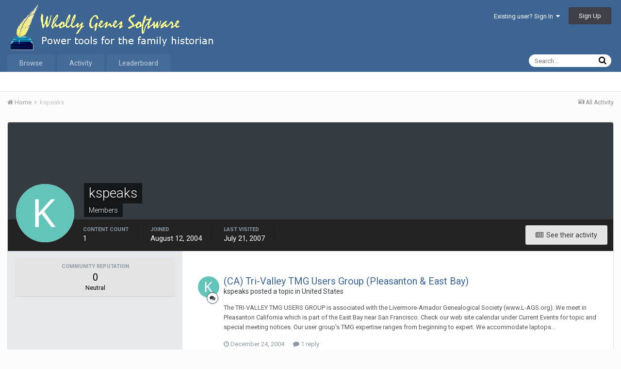

--- FILE ---
content_type: text/html;charset=UTF-8
request_url: http://www.whollygenes.com/forums201/index.php?/profile/80-kspeaks/
body_size: 8278
content:
<!DOCTYPE html>
<html lang="en-US" dir="ltr">
	<head>
		<title>kspeaks - Wholly Genes Community</title>
		
		<!--[if lt IE 9]>
			<link rel="stylesheet" type="text/css" href="http://www.whollygenes.com/forums201/uploads/css_built_1/5e61784858ad3c11f00b5706d12afe52_ie8.css.24aca64422c9c1bc834854eff85eab1c.css">
		    <script src="//www.whollygenes.com/forums201/applications/core/interface/html5shiv/html5shiv.js"></script>
		<![endif]-->
		
<meta charset="utf-8">

	<meta name="viewport" content="width=device-width, initial-scale=1">



	
		
			
				<meta property="og:site_name" content="Wholly Genes Community">
			
		
	

	
		
			
				<meta property="og:locale" content="en_US">
			
		
	

<meta name="theme-color" content="#3d6594">
<link rel="canonical" href="http://www.whollygenes.com/forums201/index.php?/profile/80-kspeaks/" />


		


	
		<link href="https://fonts.googleapis.com/css?family=Roboto:300,300i,400,400i,700,700i" rel="stylesheet">
	



	<link rel='stylesheet' href='http://www.whollygenes.com/forums201/uploads/css_built_1/341e4a57816af3ba440d891ca87450ff_framework.css.67a9dc1bdc842fc74f1992e8fc153a4d.css?v=b3e8e38f55' media='all'>

	<link rel='stylesheet' href='http://www.whollygenes.com/forums201/uploads/css_built_1/05e81b71abe4f22d6eb8d1a929494829_responsive.css.88cef597557047af355fe1342c84eff0.css?v=b3e8e38f55' media='all'>

	<link rel='stylesheet' href='http://www.whollygenes.com/forums201/uploads/css_built_1/90eb5adf50a8c640f633d47fd7eb1778_core.css.46b71e01c3e1d6bf17b1f995abaa03fe.css?v=b3e8e38f55' media='all'>

	<link rel='stylesheet' href='http://www.whollygenes.com/forums201/uploads/css_built_1/5a0da001ccc2200dc5625c3f3934497d_core_responsive.css.857c3b5decd804a1e587de6225a207ad.css?v=b3e8e38f55' media='all'>

	<link rel='stylesheet' href='http://www.whollygenes.com/forums201/uploads/css_built_1/ffdbd8340d5c38a97b780eeb2549bc3f_profiles.css.639be348c219528e4789ea33cb28a866.css?v=b3e8e38f55' media='all'>

	<link rel='stylesheet' href='http://www.whollygenes.com/forums201/uploads/css_built_1/f2ef08fd7eaff94a9763df0d2e2aaa1f_streams.css.6820918f2acbcbea22ffa80558c15f3e.css?v=b3e8e38f55' media='all'>

	<link rel='stylesheet' href='http://www.whollygenes.com/forums201/uploads/css_built_1/9be4fe0d9dd3ee2160f368f53374cd3f_leaderboard.css.1441f535ef68bf35e4490ad83a965f2a.css?v=b3e8e38f55' media='all'>

	<link rel='stylesheet' href='http://www.whollygenes.com/forums201/uploads/css_built_1/125515e1b6f230e3adf3a20c594b0cea_profiles_responsive.css.f0bdc037140123e3dc544b9c2c73e315.css?v=b3e8e38f55' media='all'>




<link rel='stylesheet' href='http://www.whollygenes.com/forums201/uploads/css_built_1/258adbb6e4f3e83cd3b355f84e3fa002_custom.css.3b01d5945bcc1bd245b0204a97740b7f.css?v=b3e8e38f55' media='all'>



		
		

	</head>
	<body class='ipsApp ipsApp_front ipsJS_none ipsClearfix' data-controller='core.front.core.app' data-message="" data-pageApp='core' data-pageLocation='front' data-pageModule='members' data-pageController='profile'>
		<a href='#elContent' class='ipsHide' title='Go to main content on this page' accesskey='m'>Jump to content</a>
		
		<div id='ipsLayout_header' class='ipsClearfix'>
			

			


			
<ul id='elMobileNav' class='ipsList_inline ipsResponsive_hideDesktop ipsResponsive_block' data-controller='core.front.core.mobileNav' data-default="core_statuses_status">
	
		
			<li id='elMobileBreadcrumb'>
				<a href='http://www.whollygenes.com/forums201/'>
					<span>Home</span>
				</a>
			</li>
		
	
	
	
	<li >
		<a data-action="defaultStream" class='ipsType_light'  href='http://www.whollygenes.com/forums201/index.php?/discover/'><i class='icon-newspaper'></i></a>
	</li>

	
		<li class='ipsJS_show'>
			<a href='http://www.whollygenes.com/forums201/index.php?/search/' data-action="mobileSearch"><i class='fa fa-search'></i></a>
		</li>
	
	<li data-ipsDrawer data-ipsDrawer-drawerElem='#elMobileDrawer'>
		<a href='#'>
			
			
				
			
			
			
			<i class='fa fa-navicon'></i>
		</a>
	</li>
</ul>
			<header>
				<div class='ipsLayout_container'>
					


<a href='http://www.whollygenes.com/forums201/' id='elLogo' accesskey='1'><img src="http://www.whollygenes.com/forums201/uploads/monthly_2018_03/whollygenes.gif.336744d6f92c76d6d8258f47fa43f604.gif" alt='Wholly Genes Community'></a>

					

	<ul id='elUserNav' class='ipsList_inline cSignedOut ipsClearfix ipsResponsive_hidePhone ipsResponsive_block'>
		
		<li id='elSignInLink'>
			
				<a href='http://www.whollygenes.com/forums201/index.php?/login/' data-ipsMenu-closeOnClick="false" data-ipsMenu id='elUserSignIn'>
					Existing user? Sign In &nbsp;<i class='fa fa-caret-down'></i>
				</a>
			
			
<div id='elUserSignIn_menu' class='ipsMenu ipsMenu_auto ipsHide'>
	<div data-role="loginForm">
		
		
			
				
<form accept-charset='utf-8' class="ipsPad ipsForm ipsForm_vertical" method='post' action='http://www.whollygenes.com/forums201/index.php?/login/' data-ipsValidation novalidate>
	<input type="hidden" name="login__standard_submitted" value="1">
	
		<input type="hidden" name="csrfKey" value="29485f5d66c2b528208aadb88d9caabd">
	
	<h4 class="ipsType_sectionHead">Sign In</h4>
	<br><br>
	<ul class='ipsList_reset'>
		
			
				
					<li class="ipsFieldRow ipsFieldRow_noLabel ipsFieldRow_fullWidth">
						<input type="text" required placeholder="Display Name" name='auth' id='auth'>
					</li>
				
			
				
					<li class="ipsFieldRow ipsFieldRow_noLabel ipsFieldRow_fullWidth">
						<input type="password" required placeholder="Password" name='password' id='password'>
					</li>
				
			
				
					
<li class='ipsFieldRow ipsFieldRow_checkbox ipsClearfix ' id="9c7ffa65f11c317804907d1e35f70d9d">
	
		
		
<input type="hidden" name="remember_me" value="0">
<span class='ipsCustomInput'>
	<input
		type='checkbox'
		name='remember_me_checkbox'
		value='1'
		id="check_9c7ffa65f11c317804907d1e35f70d9d"
		data-toggle-id="9c7ffa65f11c317804907d1e35f70d9d"
		checked aria-checked='true'
		
		
		
		
		
		
	>
	
	<span></span>
</span>


		
		<div class='ipsFieldRow_content'>
			<label class='ipsFieldRow_label' for='check_9c7ffa65f11c317804907d1e35f70d9d'>Remember me </label>
			


<span class='ipsFieldRow_desc'>
	Not recommended on shared computers
</span>
			
			
		</div>
	
</li>
				
			
				
					
<li class='ipsFieldRow ipsFieldRow_checkbox ipsClearfix ' id="447c4ee74bbd7ef2ff264d7b7231e3e7">
	
		
		
<input type="hidden" name="signin_anonymous" value="0">
<span class='ipsCustomInput'>
	<input
		type='checkbox'
		name='signin_anonymous_checkbox'
		value='1'
		id="check_447c4ee74bbd7ef2ff264d7b7231e3e7"
		data-toggle-id="447c4ee74bbd7ef2ff264d7b7231e3e7"
		aria-checked='false'
		
		
		
		
		
		
	>
	
	<span></span>
</span>


		
		<div class='ipsFieldRow_content'>
			<label class='ipsFieldRow_label' for='check_447c4ee74bbd7ef2ff264d7b7231e3e7'>Sign in anonymously </label>
			
			
			
		</div>
	
</li>
				
			
		
		<li class="ipsFieldRow ipsFieldRow_fullWidth">
			<br>
			<button type="submit" class="ipsButton ipsButton_primary ipsButton_small" id="elSignIn_submit">Sign In</button>
			<br>
			<p class="ipsType_right ipsType_small">
				<a href='http://www.whollygenes.com/forums201/index.php?/lostpassword/' data-ipsDialog data-ipsDialog-title='Forgot your password?'>Forgot your password?</a>
			</p>
		</li>
	</ul>
</form>
			
		
		
	</div>
</div>
		</li>
		
			<li>
				<a href='http://www.whollygenes.com/forums201/index.php?/register/' data-ipsDialog data-ipsDialog-size='narrow' data-ipsDialog-title='Sign Up' id='elRegisterButton' class='ipsButton ipsButton_normal ipsButton_primary'>
						Sign Up
				</a>
			</li>
		
	</ul>

				</div>
			</header>
			

	<nav data-controller='core.front.core.navBar' class=''>
		<div class='ipsNavBar_primary ipsLayout_container  ipsClearfix'>
			
				<div id='elSearch' class='ipsPos_right' data-controller='core.front.core.quickSearch' data-default="core_statuses_status">
					<form accept-charset='utf-8' action='//www.whollygenes.com/forums201/index.php?/search/' method='post'>
						<a href='#' id='elSearchFilter' data-ipsMenu data-ipsMenu-selectable='radio' data-ipsMenu-appendTo='#elSearch' class="ipsHide">
							<span data-role='searchingIn'>
								
									
									Status Updates
								
							</span>
							<i class='fa fa-caret-down'></i>
						</a>
						<input type="hidden" name="type" value="core_statuses_status" data-role="searchFilter">
						<ul id='elSearchFilter_menu' class='ipsMenu ipsMenu_selectable ipsMenu_narrow ipsHide'>
							<li class='ipsMenu_item ' data-ipsMenuValue='all'>
								<a href='http://www.whollygenes.com/forums201/index.php?app=core&amp;module=search&amp;controller=search&amp;csrfKey=29485f5d66c2b528208aadb88d9caabd' title='All Content'>All Content</a>
							</li>
							<li class='ipsMenu_sep'><hr></li>
							
							<li data-role='globalSearchMenuOptions'></li>
							<li class='ipsMenu_item ipsMenu_itemNonSelect'>
								<a href='http://www.whollygenes.com/forums201/index.php?/search/' accesskey='4'><i class='fa fa-cog'></i> Advanced Search</a>
							</li>
						</ul>
						<input type='search' id='elSearchField' placeholder='Search...' name='q'>
						<button type='submit'><i class='fa fa-search'></i></button>
					</form>
				</div>
			
			<ul data-role="primaryNavBar" class='ipsResponsive_showDesktop ipsResponsive_block'>
				


	
		
		
		<li  id='elNavSecondary_1' data-role="navBarItem" data-navApp="core" data-navExt="CustomItem">
			
			
				<a href="http://www.whollygenes.com/forums201/"  data-navItem-id="1" >
					Browse
				</a>
			
			
				<ul class='ipsNavBar_secondary ipsHide' data-role='secondaryNavBar'>
					


	
	

	
		
		
		<li  id='elNavSecondary_10' data-role="navBarItem" data-navApp="forums" data-navExt="Forums">
			
			
				<a href="http://www.whollygenes.com/forums201/index.php"  data-navItem-id="10" >
					Forums
				</a>
			
			
		</li>
	
	

	
		
		
		<li  id='elNavSecondary_11' data-role="navBarItem" data-navApp="calendar" data-navExt="Calendar">
			
			
				<a href="http://www.whollygenes.com/forums201/index.php?/calendar/"  data-navItem-id="11" >
					Calendar
				</a>
			
			
		</li>
	
	

	
	

	
		
		
		<li  id='elNavSecondary_13' data-role="navBarItem" data-navApp="core" data-navExt="StaffDirectory">
			
			
				<a href="http://www.whollygenes.com/forums201/index.php?/staff/"  data-navItem-id="13" >
					Staff
				</a>
			
			
		</li>
	
	

	
		
		
		<li  id='elNavSecondary_14' data-role="navBarItem" data-navApp="core" data-navExt="OnlineUsers">
			
			
				<a href="http://www.whollygenes.com/forums201/index.php?/online/"  data-navItem-id="14" >
					Online Users
				</a>
			
			
		</li>
	
	

	
		
		
		<li  id='elNavSecondary_15' data-role="navBarItem" data-navApp="core" data-navExt="Leaderboard">
			
			
				<a href="http://www.whollygenes.com/forums201/index.php?/leaderboard/"  data-navItem-id="15" >
					Leaderboard
				</a>
			
			
		</li>
	
	

					<li class='ipsHide' id='elNavigationMore_1' data-role='navMore'>
						<a href='#' data-ipsMenu data-ipsMenu-appendTo='#elNavigationMore_1' id='elNavigationMore_1_dropdown'>More <i class='fa fa-caret-down'></i></a>
						<ul class='ipsHide ipsMenu ipsMenu_auto' id='elNavigationMore_1_dropdown_menu' data-role='moreDropdown'></ul>
					</li>
				</ul>
			
		</li>
	
	

	
		
		
		<li  id='elNavSecondary_2' data-role="navBarItem" data-navApp="core" data-navExt="CustomItem">
			
			
				<a href="http://www.whollygenes.com/forums201/index.php?/discover/"  data-navItem-id="2" >
					Activity
				</a>
			
			
				<ul class='ipsNavBar_secondary ipsHide' data-role='secondaryNavBar'>
					


	
		
		
		<li  id='elNavSecondary_4' data-role="navBarItem" data-navApp="core" data-navExt="AllActivity">
			
			
				<a href="http://www.whollygenes.com/forums201/index.php?/discover/"  data-navItem-id="4" >
					All Activity
				</a>
			
			
		</li>
	
	

	
	

	
	

	
	

	
		
		
		<li  id='elNavSecondary_8' data-role="navBarItem" data-navApp="core" data-navExt="Search">
			
			
				<a href="http://www.whollygenes.com/forums201/index.php?/search/"  data-navItem-id="8" >
					Search
				</a>
			
			
		</li>
	
	

	
	

					<li class='ipsHide' id='elNavigationMore_2' data-role='navMore'>
						<a href='#' data-ipsMenu data-ipsMenu-appendTo='#elNavigationMore_2' id='elNavigationMore_2_dropdown'>More <i class='fa fa-caret-down'></i></a>
						<ul class='ipsHide ipsMenu ipsMenu_auto' id='elNavigationMore_2_dropdown_menu' data-role='moreDropdown'></ul>
					</li>
				</ul>
			
		</li>
	
	

	
		
		
		<li  id='elNavSecondary_16' data-role="navBarItem" data-navApp="core" data-navExt="Leaderboard">
			
			
				<a href="http://www.whollygenes.com/forums201/index.php?/leaderboard/"  data-navItem-id="16" >
					Leaderboard
				</a>
			
			
		</li>
	
	

				<li class='ipsHide' id='elNavigationMore' data-role='navMore'>
					<a href='#' data-ipsMenu data-ipsMenu-appendTo='#elNavigationMore' id='elNavigationMore_dropdown'>More</a>
					<ul class='ipsNavBar_secondary ipsHide' data-role='secondaryNavBar'>
						<li class='ipsHide' id='elNavigationMore_more' data-role='navMore'>
							<a href='#' data-ipsMenu data-ipsMenu-appendTo='#elNavigationMore_more' id='elNavigationMore_more_dropdown'>More <i class='fa fa-caret-down'></i></a>
							<ul class='ipsHide ipsMenu ipsMenu_auto' id='elNavigationMore_more_dropdown_menu' data-role='moreDropdown'></ul>
						</li>
					</ul>
				</li>
			</ul>
		</div>
	</nav>

		</div>
		<main id='ipsLayout_body' class='ipsLayout_container'>
			<div id='ipsLayout_contentArea'>
				<div id='ipsLayout_contentWrapper'>
					
<nav class='ipsBreadcrumb ipsBreadcrumb_top ipsFaded_withHover'>
	

	<ul class='ipsList_inline ipsPos_right'>
		
		<li >
			<a data-action="defaultStream" class='ipsType_light '  href='http://www.whollygenes.com/forums201/index.php?/discover/'><i class='icon-newspaper'></i> <span>All Activity</span></a>
		</li>
		
	</ul>

	<ul data-role="breadcrumbList">
		<li>
			<a title="Home" href='http://www.whollygenes.com/forums201/'>
				<span><i class='fa fa-home'></i> Home <i class='fa fa-angle-right'></i></span>
			</a>
		</li>
		
		
			<li>
				
					<a href='http://www.whollygenes.com/forums201/index.php?/profile/80-kspeaks/'>
						<span>kspeaks </span>
					</a>
				
			</li>
		
	</ul>
</nav>
					
					<div id='ipsLayout_mainArea'>
						<a id='elContent'></a>
						
						
						
						

	<div class='cWidgetContainer '  data-role='widgetReceiver' data-orientation='horizontal' data-widgetArea='header'>
		<ul class='ipsList_reset'>
			
				
					
					<li class='ipsWidget ipsWidget_horizontal ipsBox ipsWidgetHide ipsHide' data-blockID='app_core_announcements_announcements' data-blockConfig="true" data-blockTitle="Announcements" data-blockErrorMessage="This block cannot be shown. This could be because it needs configuring, is unable to show on this page, or will show after reloading this page." data-controller='core.front.widgets.block'></li>
				
			
		</ul>
	</div>

						

<!-- When altering this template be sure to also check for similar in the hovercard -->
<div data-controller='core.front.profile.main' class='ipsBox'>
	

<header data-role="profileHeader">
	<div class='ipsPageHead_special ' id='elProfileHeader' data-controller='core.front.core.coverPhoto' data-url="http://www.whollygenes.com/forums201/index.php?/profile/80-kspeaks/&amp;csrfKey=29485f5d66c2b528208aadb88d9caabd" data-coverOffset='0'>
		
		
		<div class='ipsColumns ipsColumns_collapsePhone' data-hideOnCoverEdit>
			<div class='ipsColumn ipsColumn_fixed ipsColumn_narrow ipsPos_center' id='elProfilePhoto'>
				
					<span class='ipsUserPhoto ipsUserPhoto_xlarge'>					
						<img src='http://www.whollygenes.com/forums201/uploads/monthly_2018_03/K_member_80.png' alt=''>
					</span>
				
				
			</div>
			<div class='ipsColumn ipsColumn_fluid'>
				<div class='ipsPos_left ipsPad cProfileHeader_name ipsType_normal'>
					<h1 class='ipsType_reset ipsPageHead_barText'>
						kspeaks

						
					</h1>
					<span>
						<span class='ipsPageHead_barText'>Members</span>
					</span>
				</div>
				
					<ul class='ipsList_inline ipsPad ipsResponsive_hidePhone ipsResponsive_block'>
						
							
							<li>

<div data-followApp='core' data-followArea='member' data-followID='80'  data-controller='core.front.core.followButton'>
	
		

	
</div></li>
						
						
					</ul>
				
			</div>
		</div>
	</div>

	<div class='ipsGrid ipsAreaBackground ipsPad ipsResponsive_showPhone ipsResponsive_block'>
		
		
		

		
		
		<div data-role='switchView' class='ipsGrid_span12'>
			<div data-action="goToProfile" data-type='phone' class='ipsHide'>
				<a href='http://www.whollygenes.com/forums201/index.php?/profile/80-kspeaks/' class='ipsButton ipsButton_light ipsButton_small ipsButton_fullWidth' title="kspeaks's Profile"><i class='fa fa-user'></i></a>
			</div>
			<div data-action="browseContent" data-type='phone' class=''>
				<a href="http://www.whollygenes.com/forums201/index.php?/profile/80-kspeaks/content/" class='ipsButton ipsButton_alternate ipsButton_small ipsButton_fullWidth'  title="kspeaks's Content"><i class='fa fa-newspaper-o'></i></a>
			</div>
		</div>
	</div>

	<div id='elProfileStats' class='ipsClearfix'>
		<div data-role='switchView' class='ipsResponsive_hidePhone ipsResponsive_block'>
			<a href='http://www.whollygenes.com/forums201/index.php?/profile/80-kspeaks/' class='ipsButton ipsButton_veryLight ipsButton_medium ipsPos_right ipsHide' data-action="goToProfile" data-type='full' title="kspeaks's Profile"><i class='fa fa-user'></i> <span class='ipsResponsive_showDesktop ipsResponsive_inline'>&nbsp;View Profile</span></a>
			<a href="http://www.whollygenes.com/forums201/index.php?/profile/80-kspeaks/content/" class='ipsButton ipsButton_light ipsButton_medium ipsPos_right ' data-action="browseContent" data-type='full' title="kspeaks's Content"><i class='fa fa-newspaper-o'></i> <span class='ipsResponsive_showDesktop ipsResponsive_inline'>&nbsp;See their activity</span></a>
		</div>
		<ul class='ipsList_inline ipsPos_left'>
			<li>
				<h4 class='ipsType_minorHeading'>Content count</h4>
				1
			</li>
			<li>
				<h4 class='ipsType_minorHeading'>Joined</h4>
				<time datetime='2004-08-12T22:08:54Z' title='08/12/2004 10:08  PM' data-short='21 yr'>August 12, 2004</time>
			</li>
			<li>
				<h4 class='ipsType_minorHeading'>Last visited</h4>
				<span>
					 <time datetime='2007-07-21T03:00:29Z' title='07/21/2007 03:00  AM' data-short='18 yr'>July 21, 2007</time>
				</span>
			</li>
			
		</ul>
	</div>
</header>
	<div data-role="profileContent">

		<div class='ipsColumns ipsColumns_noSpacing ipsColumns_collapseTablet' data-controller="core.front.profile.body">
			<div class='ipsColumn ipsColumn_fixed ipsColumn_veryWide ipsAreaBackground' id='elProfileInfoColumn'>
				<div class='ipsPad'>
					
						
						<div class='cProfileSidebarBlock ipsBox ipsSpacer_bottom'>
							
								<div class='cProfileRepScore ipsPad_half cProfileRepScore_neutral'>
									<h2 class='ipsType_minorHeading'>Community Reputation</h2>
									<span class='cProfileRepScore_points'>0</span>
									
										<span class='cProfileRepScore_title'>Neutral</span>
									
									
								</div>
							
						</div>
					
					
					
                        
                    
					

	 				
					
						
					
					
					
				</div>

			</div>
			<section class='ipsColumn ipsColumn_fluid'>
				

<div id='elProfileTabs_content' class='ipsTabs_panels ipsPad_double ipsAreaBackground_reset'>
	
		
			<div id="ipsTabs_elProfileTabs_elProfileTab_activity_panel" class='ipsTabs_panel ipsAreaBackground_reset'>
				
<div data-controller="core.front.statuses.statusFeed">
	
	
		<ol class='ipsStream ipsList_reset' data-role='activityStream' id='elProfileActivityOverview'>
			
				

<li class='ipsStreamItem ipsStreamItem_contentBlock ipsStreamItem_expanded ipsAreaBackground_reset ipsPad  ' data-role='activityItem' data-timestamp='1103883307'>
	<div class='ipsStreamItem_container ipsClearfix'>
		
			
			<div class='ipsStreamItem_header ipsPhotoPanel ipsPhotoPanel_mini'>
				
					<span class='ipsStreamItem_contentType' data-ipsTooltip title='Topic'><i class='fa fa-comments'></i></span>
				
				

	<a href="http://www.whollygenes.com/forums201/index.php?/profile/80-kspeaks/" data-ipsHover data-ipsHover-target="http://www.whollygenes.com/forums201/index.php?/profile/80-kspeaks/&amp;do=hovercard" class="ipsUserPhoto ipsUserPhoto_mini" title="Go to kspeaks's profile">
		<img src='http://www.whollygenes.com/forums201/uploads/monthly_2018_03/K_member_80.png' alt=''>
	</a>

				<div class=''>
					
					<h2 class='ipsType_reset ipsStreamItem_title ipsContained_container '>
						
						
						<span class='ipsType_break ipsContained'>
							<a href='http://www.whollygenes.com/forums201/index.php?/topic/1878-ca-tri-valley-tmg-users-group-pleasanton-east-bay/&amp;do=findComment&amp;comment=5934' data-linkType="link" data-searchable>(CA) Tri-Valley TMG Users Group (Pleasanton &amp; East Bay)</a>
						</span>
						
					</h2>
					
						<p class='ipsType_reset ipsStreamItem_status ipsType_blendLinks'>
							kspeaks posted a topic in  <a href='http://www.whollygenes.com/forums201/index.php?/forum/62-united-states/'>United States</a>
						</p>
					
					
						
					
				</div>
			</div>
			
				<div class='ipsStreamItem_snippet ipsType_break'>
					
					 	

	<div class='ipsType_richText ipsContained ipsType_medium'>
		<div data-ipsTruncate data-ipsTruncate-type='remove' data-ipsTruncate-size='3 lines' data-ipsTruncate-watch='false'>
			The TRI-VALLEY TMG USERS GROUP is associated with the Livermore-Amador Genealogical Society (www.L-AGS.org). We meet in Pleasanton California which is part of the East Bay near San Francisco. Check our web site calendar under Current Events for topic and special meeting notices. Our user group's TMG expertise ranges from beginning to expert. We accommodate laptops which are connected to a digital projector, allowing customized personal assistance to attendees. Our meetings are similar to a 3-hour hands-on mini workshop. 
  
Meeting Dates: 3rd Saturday of every month. 
  
Meeting Leader: Kay Speaks, assisted by Sue Johnston. 
  
Meeting Topic and Special Notices: http://www.L-AGS.org/events.html. 
  
Meeting Location: 7077 Koll Center Parkway, Suite 110, Conference Room, Pleasanton, CA 94566. 
Meeting Map: http://www.L-AGS.org/maps/Pls-KollCenter.html. 
  
Contact: E-mail inquiries to Kay Speaks at tvtmg.chair@L-AGS.org.
		</div>
	</div>

					
				</div>
				<ul class='ipsList_inline ipsStreamItem_meta'>
					<li class='ipsType_light ipsType_medium'>
						<a href='http://www.whollygenes.com/forums201/index.php?/topic/1878-ca-tri-valley-tmg-users-group-pleasanton-east-bay/&amp;do=findComment&amp;comment=5934' class='ipsType_blendLinks'><i class='fa fa-clock-o'></i> <time datetime='2004-12-24T10:15:07Z' title='12/24/2004 10:15  AM' data-short='21 yr'>December 24, 2004</time></a>
					</li>
					
						<li class='ipsType_light ipsType_medium'>
							<a href='http://www.whollygenes.com/forums201/index.php?/topic/1878-ca-tri-valley-tmg-users-group-pleasanton-east-bay/&amp;do=findComment&amp;comment=5934' class='ipsType_blendLinks'>
								
									<i class='fa fa-comment'></i> 1 reply
								
							</a>
						</li>
					
					
					
				</ul>
			
		
	</div>
</li>
			
		</ol>
	
</div>
			</div>
		
	
</div>
			</section>
		</div>

	</div>
</div>


						

					</div>
					


					
<nav class='ipsBreadcrumb ipsBreadcrumb_bottom ipsFaded_withHover'>
	
		


	

	<ul class='ipsList_inline ipsPos_right'>
		
		<li >
			<a data-action="defaultStream" class='ipsType_light '  href='http://www.whollygenes.com/forums201/index.php?/discover/'><i class='icon-newspaper'></i> <span>All Activity</span></a>
		</li>
		
	</ul>

	<ul data-role="breadcrumbList">
		<li>
			<a title="Home" href='http://www.whollygenes.com/forums201/'>
				<span><i class='fa fa-home'></i> Home <i class='fa fa-angle-right'></i></span>
			</a>
		</li>
		
		
			<li>
				
					<a href='http://www.whollygenes.com/forums201/index.php?/profile/80-kspeaks/'>
						<span>kspeaks </span>
					</a>
				
			</li>
		
	</ul>
</nav>
				</div>
			</div>
			
		</main>
		<footer id='ipsLayout_footer' class='ipsClearfix'>
			<div class='ipsLayout_container'>
				
				


<ul class='ipsList_inline ipsType_center ipsSpacer_top' id="elFooterLinks">
	
	
	
	
	
	
		<li><a rel="nofollow" href='http://www.whollygenes.com/forums201/index.php?/contact/' data-ipsdialog data-ipsDialog-remoteSubmit data-ipsDialog-flashMessage='Thanks, your message has been sent to the administrators.' data-ipsdialog-title="Contact Us">Contact Us</a></li>
	
</ul>	


<p id='elCopyright'>
	<span id='elCopyright_userLine'>Wholly Genes, Inc.</span>
	<a rel='nofollow' title='Invision Community' href='https://www.invisioncommunity.com/'>Powered by Invision Community</a>
</p>
			</div>
		</footer>
		
<div id='elMobileDrawer' class='ipsDrawer ipsHide'>
	<a href='#' class='ipsDrawer_close' data-action='close'><span>&times;</span></a>
	<div class='ipsDrawer_menu'>
		<div class='ipsDrawer_content'>
			

			<div class='ipsSpacer_bottom ipsPad'>
				<ul class='ipsToolList ipsToolList_vertical'>
					
						<li>
							<a href='http://www.whollygenes.com/forums201/index.php?/login/' class='ipsButton ipsButton_light ipsButton_small ipsButton_fullWidth'>Existing user? Sign In</a>
						</li>
						
							<li>
								<a href='http://www.whollygenes.com/forums201/index.php?/register/' id='elRegisterButton_mobile' class='ipsButton ipsButton_small ipsButton_fullWidth ipsButton_important'>Sign Up</a>
							</li>
						
					

					
				</ul>
			</div>

			<ul class='ipsDrawer_list'>
				

				
				
				
				
					
						
						
							<li class='ipsDrawer_itemParent'>
								<h4 class='ipsDrawer_title'><a href='#'>Browse</a></h4>
								<ul class='ipsDrawer_list'>
									<li data-action="back"><a href='#'>Back</a></li>
									
										<li><a href='http://www.whollygenes.com/forums201/'>Browse</a></li>
									
									
									
										


	

	
		
			<li>
				<a href='http://www.whollygenes.com/forums201/index.php' >
					Forums
				</a>
			</li>
		
	

	
		
			<li>
				<a href='http://www.whollygenes.com/forums201/index.php?/calendar/' >
					Calendar
				</a>
			</li>
		
	

	

	
		
			<li>
				<a href='http://www.whollygenes.com/forums201/index.php?/staff/' >
					Staff
				</a>
			</li>
		
	

	
		
			<li>
				<a href='http://www.whollygenes.com/forums201/index.php?/online/' >
					Online Users
				</a>
			</li>
		
	

	
		
			<li>
				<a href='http://www.whollygenes.com/forums201/index.php?/leaderboard/' >
					Leaderboard
				</a>
			</li>
		
	

										
								</ul>
							</li>
						
					
				
					
						
						
							<li class='ipsDrawer_itemParent'>
								<h4 class='ipsDrawer_title'><a href='#'>Activity</a></h4>
								<ul class='ipsDrawer_list'>
									<li data-action="back"><a href='#'>Back</a></li>
									
										<li><a href='http://www.whollygenes.com/forums201/index.php?/discover/'>Activity</a></li>
									
									
									
										


	
		
			<li>
				<a href='http://www.whollygenes.com/forums201/index.php?/discover/' >
					All Activity
				</a>
			</li>
		
	

	

	

	

	
		
			<li>
				<a href='http://www.whollygenes.com/forums201/index.php?/search/' >
					Search
				</a>
			</li>
		
	

	

										
								</ul>
							</li>
						
					
				
					
						
						
							<li><a href='http://www.whollygenes.com/forums201/index.php?/leaderboard/' >Leaderboard</a></li>
						
					
				
			</ul>
		</div>
	</div>
</div>
		

	<script type='text/javascript'>
		var ipsDebug = false;		
	
		var CKEDITOR_BASEPATH = '//www.whollygenes.com/forums201/applications/core/interface/ckeditor/ckeditor/';
	
		var ipsSettings = {
			
			
			cookie_path: "/forums201/",
			
			cookie_prefix: "ips4_",
			
			
			cookie_ssl: false,
			
			upload_imgURL: "http://www.whollygenes.com/forums201/uploads/set_resources_1/0cb563f8144768654a2205065d13abd6_upload.png",
			message_imgURL: "http://www.whollygenes.com/forums201/uploads/set_resources_1/0cb563f8144768654a2205065d13abd6_message.png",
			notification_imgURL: "http://www.whollygenes.com/forums201/uploads/set_resources_1/0cb563f8144768654a2205065d13abd6_notification.png",
			baseURL: "//www.whollygenes.com/forums201/",
			jsURL: "//www.whollygenes.com/forums201/applications/core/interface/js/js.php",
			csrfKey: "29485f5d66c2b528208aadb88d9caabd",
			antiCache: "b3e8e38f55",
			disableNotificationSounds: false,
			useCompiledFiles: true,
			links_external: true,
			memberID: 0,
			analyticsProvider: "none",
			viewProfiles: true,
			
		};
	</script>



<script type='text/javascript' src='http://www.whollygenes.com/forums201/uploads/javascript_global/root_library.js.5c6963b764607d62164c474af1e3c79d.js?v=b3e8e38f55' data-ips></script>


<script type='text/javascript' src='http://www.whollygenes.com/forums201/uploads/javascript_global/root_js_lang_1.js.2419958171c20d74b6bbd5da5d4a62f6.js?v=b3e8e38f55' data-ips></script>


<script type='text/javascript' src='http://www.whollygenes.com/forums201/uploads/javascript_global/root_framework.js.3f7866a0336dca20a7aadb9e46a750e2.js?v=b3e8e38f55' data-ips></script>


<script type='text/javascript' src='http://www.whollygenes.com/forums201/uploads/javascript_core/global_global_core.js.cab858c3bffaec53fa3cb97e0e8a7a0e.js?v=b3e8e38f55' data-ips></script>


<script type='text/javascript' src='http://www.whollygenes.com/forums201/uploads/javascript_global/root_front.js.a87c842976e7d5cf92a45a173b47d90a.js?v=b3e8e38f55' data-ips></script>


<script type='text/javascript' src='http://www.whollygenes.com/forums201/uploads/javascript_core/front_front_profile.js.3de4dd032b0c797c74d998ee4f9c05ee.js?v=b3e8e38f55' data-ips></script>


<script type='text/javascript' src='http://www.whollygenes.com/forums201/uploads/javascript_core/front_front_statuses.js.e3f52caafb7e4c6a2f28b6009e6d710a.js?v=b3e8e38f55' data-ips></script>


<script type='text/javascript' src='http://www.whollygenes.com/forums201/uploads/javascript_core/front_app.js.7901a1265c3391620229988d709d954b.js?v=b3e8e38f55' data-ips></script>


<script type='text/javascript' src='http://www.whollygenes.com/forums201/uploads/javascript_global/root_map.js.99e8a5b0637a4cee75db79984754e5cb.js?v=b3e8e38f55' data-ips></script>



	<script type='text/javascript'>
		
			ips.setSetting( 'date_format', jQuery.parseJSON('"mm\/dd\/yy"') );
		
			ips.setSetting( 'date_first_day', jQuery.parseJSON('0') );
		
			ips.setSetting( 'remote_image_proxy', jQuery.parseJSON('0') );
		
			ips.setSetting( 'ipb_url_filter_option', jQuery.parseJSON('"none"') );
		
			ips.setSetting( 'url_filter_any_action', jQuery.parseJSON('"allow"') );
		
			ips.setSetting( 'bypass_profanity', jQuery.parseJSON('0') );
		
		
	</script>



<script type='application/ld+json'>
{
    "@context": "http://schema.org",
    "@type": "ProfilePage",
    "url": "http://www.whollygenes.com/forums201/index.php?/profile/80-kspeaks/",
    "name": "kspeaks",
    "primaryImageOfPage": {
        "@type": "ImageObject",
        "contentUrl": "http://www.whollygenes.com/forums201/uploads/monthly_2018_03/K_member_80.png",
        "representativeOfPage": true,
        "thumbnail": {
            "@type": "ImageObject",
            "contentUrl": "http://www.whollygenes.com/forums201/uploads/monthly_2018_03/K_member_80.png"
        }
    },
    "thumbnailUrl": "http://www.whollygenes.com/forums201/uploads/monthly_2018_03/K_member_80.png",
    "image": "http://www.whollygenes.com/forums201/uploads/monthly_2018_03/K_member_80.png",
    "relatedLink": "http://www.whollygenes.com/forums201/index.php?/profile/80-kspeaks/content/",
    "dateCreated": "2004-08-12T22:08:54+0000",
    "interactionStatistic": [
        {
            "@type": "InteractionCounter",
            "interactionType": "http://schema.org/CommentAction",
            "userInteractionCount": 1
        },
        {
            "@type": "InteractionCounter",
            "interactionType": "http://schema.org/ViewAction",
            "userInteractionCount": 695
        }
    ]
}	
</script>

<script type='application/ld+json'>
{
    "@context": "http://www.schema.org",
    "@type": "WebSite",
    "name": "Wholly Genes Community",
    "url": "http://www.whollygenes.com/forums201/",
    "potentialAction": {
        "type": "SearchAction",
        "query-input": "required name=query",
        "target": "http://www.whollygenes.com/forums201/index.php?/search/\u0026q={query}"
    },
    "inLanguage": [
        {
            "@type": "Language",
            "name": "English (USA)",
            "alternateName": "en-US"
        }
    ]
}	
</script>

<script type='application/ld+json'>
{
    "@context": "http://www.schema.org",
    "@type": "Organization",
    "name": "Wholly Genes Community",
    "url": "http://www.whollygenes.com/forums201/",
    "logo": "http://www.whollygenes.com/forums201/uploads/monthly_2018_03/whollygenes.gif.336744d6f92c76d6d8258f47fa43f604.gif",
    "address": {
        "@type": "PostalAddress",
        "streetAddress": "",
        "addressLocality": null,
        "addressRegion": null,
        "postalCode": null,
        "addressCountry": null
    }
}	
</script>

<script type='application/ld+json'>
{
    "@context": "http://schema.org",
    "@type": "BreadcrumbList",
    "itemListElement": [
        {
            "@type": "ListItem",
            "position": 1,
            "item": {
                "@id": "http://www.whollygenes.com/forums201/index.php?/profile/80-kspeaks/",
                "name": "kspeaks"
            }
        }
    ]
}	
</script>

<script type='application/ld+json'>
{
    "@context": "http://schema.org",
    "@type": "ContactPage",
    "url": "http://www.whollygenes.com/forums201/index.php?/contact/"
}	
</script>


		
		
		
		<!--ipsQueryLog-->
		<!--ipsCachingLog-->
		
	</body>
</html>